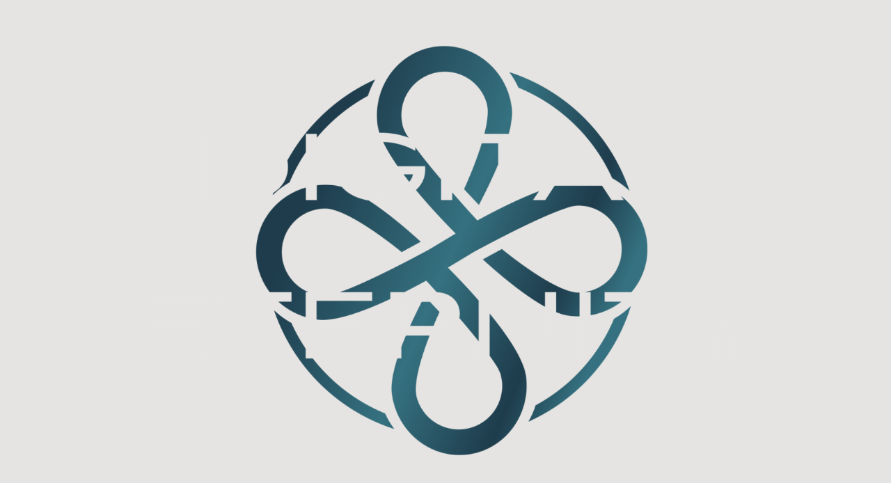

--- FILE ---
content_type: text/html; charset=UTF-8
request_url: https://www.digitaleternity.hu/vitaminbomba-a-vallalkozasodnak/
body_size: 9675
content:
<!doctype html>
<html lang="hu">
<head>
	<meta charset="UTF-8">
	<meta name="viewport" content="width=device-width, initial-scale=1">
	<link rel="profile" href="https://gmpg.org/xfn/11">
	<title>Vitaminbomba a Vállalkozásodnak &#8211; DIGITAL ETERNITY</title>
<meta name='robots' content='noindex, nofollow' />
	<style>img:is([sizes="auto" i], [sizes^="auto," i]) { contain-intrinsic-size: 3000px 1500px }</style>
	<link rel="alternate" type="application/rss+xml" title="DIGITAL ETERNITY &raquo; hírcsatorna" href="https://www.digitaleternity.hu/feed/" />
<link rel="alternate" type="application/rss+xml" title="DIGITAL ETERNITY &raquo; hozzászólás hírcsatorna" href="https://www.digitaleternity.hu/comments/feed/" />
<script>
window._wpemojiSettings = {"baseUrl":"https:\/\/s.w.org\/images\/core\/emoji\/15.0.3\/72x72\/","ext":".png","svgUrl":"https:\/\/s.w.org\/images\/core\/emoji\/15.0.3\/svg\/","svgExt":".svg","source":{"concatemoji":"https:\/\/www.digitaleternity.hu\/wp-includes\/js\/wp-emoji-release.min.js?ver=6.7.4"}};
/*! This file is auto-generated */
!function(i,n){var o,s,e;function c(e){try{var t={supportTests:e,timestamp:(new Date).valueOf()};sessionStorage.setItem(o,JSON.stringify(t))}catch(e){}}function p(e,t,n){e.clearRect(0,0,e.canvas.width,e.canvas.height),e.fillText(t,0,0);var t=new Uint32Array(e.getImageData(0,0,e.canvas.width,e.canvas.height).data),r=(e.clearRect(0,0,e.canvas.width,e.canvas.height),e.fillText(n,0,0),new Uint32Array(e.getImageData(0,0,e.canvas.width,e.canvas.height).data));return t.every(function(e,t){return e===r[t]})}function u(e,t,n){switch(t){case"flag":return n(e,"\ud83c\udff3\ufe0f\u200d\u26a7\ufe0f","\ud83c\udff3\ufe0f\u200b\u26a7\ufe0f")?!1:!n(e,"\ud83c\uddfa\ud83c\uddf3","\ud83c\uddfa\u200b\ud83c\uddf3")&&!n(e,"\ud83c\udff4\udb40\udc67\udb40\udc62\udb40\udc65\udb40\udc6e\udb40\udc67\udb40\udc7f","\ud83c\udff4\u200b\udb40\udc67\u200b\udb40\udc62\u200b\udb40\udc65\u200b\udb40\udc6e\u200b\udb40\udc67\u200b\udb40\udc7f");case"emoji":return!n(e,"\ud83d\udc26\u200d\u2b1b","\ud83d\udc26\u200b\u2b1b")}return!1}function f(e,t,n){var r="undefined"!=typeof WorkerGlobalScope&&self instanceof WorkerGlobalScope?new OffscreenCanvas(300,150):i.createElement("canvas"),a=r.getContext("2d",{willReadFrequently:!0}),o=(a.textBaseline="top",a.font="600 32px Arial",{});return e.forEach(function(e){o[e]=t(a,e,n)}),o}function t(e){var t=i.createElement("script");t.src=e,t.defer=!0,i.head.appendChild(t)}"undefined"!=typeof Promise&&(o="wpEmojiSettingsSupports",s=["flag","emoji"],n.supports={everything:!0,everythingExceptFlag:!0},e=new Promise(function(e){i.addEventListener("DOMContentLoaded",e,{once:!0})}),new Promise(function(t){var n=function(){try{var e=JSON.parse(sessionStorage.getItem(o));if("object"==typeof e&&"number"==typeof e.timestamp&&(new Date).valueOf()<e.timestamp+604800&&"object"==typeof e.supportTests)return e.supportTests}catch(e){}return null}();if(!n){if("undefined"!=typeof Worker&&"undefined"!=typeof OffscreenCanvas&&"undefined"!=typeof URL&&URL.createObjectURL&&"undefined"!=typeof Blob)try{var e="postMessage("+f.toString()+"("+[JSON.stringify(s),u.toString(),p.toString()].join(",")+"));",r=new Blob([e],{type:"text/javascript"}),a=new Worker(URL.createObjectURL(r),{name:"wpTestEmojiSupports"});return void(a.onmessage=function(e){c(n=e.data),a.terminate(),t(n)})}catch(e){}c(n=f(s,u,p))}t(n)}).then(function(e){for(var t in e)n.supports[t]=e[t],n.supports.everything=n.supports.everything&&n.supports[t],"flag"!==t&&(n.supports.everythingExceptFlag=n.supports.everythingExceptFlag&&n.supports[t]);n.supports.everythingExceptFlag=n.supports.everythingExceptFlag&&!n.supports.flag,n.DOMReady=!1,n.readyCallback=function(){n.DOMReady=!0}}).then(function(){return e}).then(function(){var e;n.supports.everything||(n.readyCallback(),(e=n.source||{}).concatemoji?t(e.concatemoji):e.wpemoji&&e.twemoji&&(t(e.twemoji),t(e.wpemoji)))}))}((window,document),window._wpemojiSettings);
</script>
<style id='wp-emoji-styles-inline-css'>

	img.wp-smiley, img.emoji {
		display: inline !important;
		border: none !important;
		box-shadow: none !important;
		height: 1em !important;
		width: 1em !important;
		margin: 0 0.07em !important;
		vertical-align: -0.1em !important;
		background: none !important;
		padding: 0 !important;
	}
</style>
<style id='global-styles-inline-css'>
:root{--wp--preset--aspect-ratio--square: 1;--wp--preset--aspect-ratio--4-3: 4/3;--wp--preset--aspect-ratio--3-4: 3/4;--wp--preset--aspect-ratio--3-2: 3/2;--wp--preset--aspect-ratio--2-3: 2/3;--wp--preset--aspect-ratio--16-9: 16/9;--wp--preset--aspect-ratio--9-16: 9/16;--wp--preset--color--black: #000000;--wp--preset--color--cyan-bluish-gray: #abb8c3;--wp--preset--color--white: #ffffff;--wp--preset--color--pale-pink: #f78da7;--wp--preset--color--vivid-red: #cf2e2e;--wp--preset--color--luminous-vivid-orange: #ff6900;--wp--preset--color--luminous-vivid-amber: #fcb900;--wp--preset--color--light-green-cyan: #7bdcb5;--wp--preset--color--vivid-green-cyan: #00d084;--wp--preset--color--pale-cyan-blue: #8ed1fc;--wp--preset--color--vivid-cyan-blue: #0693e3;--wp--preset--color--vivid-purple: #9b51e0;--wp--preset--gradient--vivid-cyan-blue-to-vivid-purple: linear-gradient(135deg,rgba(6,147,227,1) 0%,rgb(155,81,224) 100%);--wp--preset--gradient--light-green-cyan-to-vivid-green-cyan: linear-gradient(135deg,rgb(122,220,180) 0%,rgb(0,208,130) 100%);--wp--preset--gradient--luminous-vivid-amber-to-luminous-vivid-orange: linear-gradient(135deg,rgba(252,185,0,1) 0%,rgba(255,105,0,1) 100%);--wp--preset--gradient--luminous-vivid-orange-to-vivid-red: linear-gradient(135deg,rgba(255,105,0,1) 0%,rgb(207,46,46) 100%);--wp--preset--gradient--very-light-gray-to-cyan-bluish-gray: linear-gradient(135deg,rgb(238,238,238) 0%,rgb(169,184,195) 100%);--wp--preset--gradient--cool-to-warm-spectrum: linear-gradient(135deg,rgb(74,234,220) 0%,rgb(151,120,209) 20%,rgb(207,42,186) 40%,rgb(238,44,130) 60%,rgb(251,105,98) 80%,rgb(254,248,76) 100%);--wp--preset--gradient--blush-light-purple: linear-gradient(135deg,rgb(255,206,236) 0%,rgb(152,150,240) 100%);--wp--preset--gradient--blush-bordeaux: linear-gradient(135deg,rgb(254,205,165) 0%,rgb(254,45,45) 50%,rgb(107,0,62) 100%);--wp--preset--gradient--luminous-dusk: linear-gradient(135deg,rgb(255,203,112) 0%,rgb(199,81,192) 50%,rgb(65,88,208) 100%);--wp--preset--gradient--pale-ocean: linear-gradient(135deg,rgb(255,245,203) 0%,rgb(182,227,212) 50%,rgb(51,167,181) 100%);--wp--preset--gradient--electric-grass: linear-gradient(135deg,rgb(202,248,128) 0%,rgb(113,206,126) 100%);--wp--preset--gradient--midnight: linear-gradient(135deg,rgb(2,3,129) 0%,rgb(40,116,252) 100%);--wp--preset--font-size--small: 13px;--wp--preset--font-size--medium: 20px;--wp--preset--font-size--large: 36px;--wp--preset--font-size--x-large: 42px;--wp--preset--spacing--20: 0.44rem;--wp--preset--spacing--30: 0.67rem;--wp--preset--spacing--40: 1rem;--wp--preset--spacing--50: 1.5rem;--wp--preset--spacing--60: 2.25rem;--wp--preset--spacing--70: 3.38rem;--wp--preset--spacing--80: 5.06rem;--wp--preset--shadow--natural: 6px 6px 9px rgba(0, 0, 0, 0.2);--wp--preset--shadow--deep: 12px 12px 50px rgba(0, 0, 0, 0.4);--wp--preset--shadow--sharp: 6px 6px 0px rgba(0, 0, 0, 0.2);--wp--preset--shadow--outlined: 6px 6px 0px -3px rgba(255, 255, 255, 1), 6px 6px rgba(0, 0, 0, 1);--wp--preset--shadow--crisp: 6px 6px 0px rgba(0, 0, 0, 1);}:root { --wp--style--global--content-size: 800px;--wp--style--global--wide-size: 1200px; }:where(body) { margin: 0; }.wp-site-blocks > .alignleft { float: left; margin-right: 2em; }.wp-site-blocks > .alignright { float: right; margin-left: 2em; }.wp-site-blocks > .aligncenter { justify-content: center; margin-left: auto; margin-right: auto; }:where(.wp-site-blocks) > * { margin-block-start: 24px; margin-block-end: 0; }:where(.wp-site-blocks) > :first-child { margin-block-start: 0; }:where(.wp-site-blocks) > :last-child { margin-block-end: 0; }:root { --wp--style--block-gap: 24px; }:root :where(.is-layout-flow) > :first-child{margin-block-start: 0;}:root :where(.is-layout-flow) > :last-child{margin-block-end: 0;}:root :where(.is-layout-flow) > *{margin-block-start: 24px;margin-block-end: 0;}:root :where(.is-layout-constrained) > :first-child{margin-block-start: 0;}:root :where(.is-layout-constrained) > :last-child{margin-block-end: 0;}:root :where(.is-layout-constrained) > *{margin-block-start: 24px;margin-block-end: 0;}:root :where(.is-layout-flex){gap: 24px;}:root :where(.is-layout-grid){gap: 24px;}.is-layout-flow > .alignleft{float: left;margin-inline-start: 0;margin-inline-end: 2em;}.is-layout-flow > .alignright{float: right;margin-inline-start: 2em;margin-inline-end: 0;}.is-layout-flow > .aligncenter{margin-left: auto !important;margin-right: auto !important;}.is-layout-constrained > .alignleft{float: left;margin-inline-start: 0;margin-inline-end: 2em;}.is-layout-constrained > .alignright{float: right;margin-inline-start: 2em;margin-inline-end: 0;}.is-layout-constrained > .aligncenter{margin-left: auto !important;margin-right: auto !important;}.is-layout-constrained > :where(:not(.alignleft):not(.alignright):not(.alignfull)){max-width: var(--wp--style--global--content-size);margin-left: auto !important;margin-right: auto !important;}.is-layout-constrained > .alignwide{max-width: var(--wp--style--global--wide-size);}body .is-layout-flex{display: flex;}.is-layout-flex{flex-wrap: wrap;align-items: center;}.is-layout-flex > :is(*, div){margin: 0;}body .is-layout-grid{display: grid;}.is-layout-grid > :is(*, div){margin: 0;}body{padding-top: 0px;padding-right: 0px;padding-bottom: 0px;padding-left: 0px;}a:where(:not(.wp-element-button)){text-decoration: underline;}:root :where(.wp-element-button, .wp-block-button__link){background-color: #32373c;border-width: 0;color: #fff;font-family: inherit;font-size: inherit;line-height: inherit;padding: calc(0.667em + 2px) calc(1.333em + 2px);text-decoration: none;}.has-black-color{color: var(--wp--preset--color--black) !important;}.has-cyan-bluish-gray-color{color: var(--wp--preset--color--cyan-bluish-gray) !important;}.has-white-color{color: var(--wp--preset--color--white) !important;}.has-pale-pink-color{color: var(--wp--preset--color--pale-pink) !important;}.has-vivid-red-color{color: var(--wp--preset--color--vivid-red) !important;}.has-luminous-vivid-orange-color{color: var(--wp--preset--color--luminous-vivid-orange) !important;}.has-luminous-vivid-amber-color{color: var(--wp--preset--color--luminous-vivid-amber) !important;}.has-light-green-cyan-color{color: var(--wp--preset--color--light-green-cyan) !important;}.has-vivid-green-cyan-color{color: var(--wp--preset--color--vivid-green-cyan) !important;}.has-pale-cyan-blue-color{color: var(--wp--preset--color--pale-cyan-blue) !important;}.has-vivid-cyan-blue-color{color: var(--wp--preset--color--vivid-cyan-blue) !important;}.has-vivid-purple-color{color: var(--wp--preset--color--vivid-purple) !important;}.has-black-background-color{background-color: var(--wp--preset--color--black) !important;}.has-cyan-bluish-gray-background-color{background-color: var(--wp--preset--color--cyan-bluish-gray) !important;}.has-white-background-color{background-color: var(--wp--preset--color--white) !important;}.has-pale-pink-background-color{background-color: var(--wp--preset--color--pale-pink) !important;}.has-vivid-red-background-color{background-color: var(--wp--preset--color--vivid-red) !important;}.has-luminous-vivid-orange-background-color{background-color: var(--wp--preset--color--luminous-vivid-orange) !important;}.has-luminous-vivid-amber-background-color{background-color: var(--wp--preset--color--luminous-vivid-amber) !important;}.has-light-green-cyan-background-color{background-color: var(--wp--preset--color--light-green-cyan) !important;}.has-vivid-green-cyan-background-color{background-color: var(--wp--preset--color--vivid-green-cyan) !important;}.has-pale-cyan-blue-background-color{background-color: var(--wp--preset--color--pale-cyan-blue) !important;}.has-vivid-cyan-blue-background-color{background-color: var(--wp--preset--color--vivid-cyan-blue) !important;}.has-vivid-purple-background-color{background-color: var(--wp--preset--color--vivid-purple) !important;}.has-black-border-color{border-color: var(--wp--preset--color--black) !important;}.has-cyan-bluish-gray-border-color{border-color: var(--wp--preset--color--cyan-bluish-gray) !important;}.has-white-border-color{border-color: var(--wp--preset--color--white) !important;}.has-pale-pink-border-color{border-color: var(--wp--preset--color--pale-pink) !important;}.has-vivid-red-border-color{border-color: var(--wp--preset--color--vivid-red) !important;}.has-luminous-vivid-orange-border-color{border-color: var(--wp--preset--color--luminous-vivid-orange) !important;}.has-luminous-vivid-amber-border-color{border-color: var(--wp--preset--color--luminous-vivid-amber) !important;}.has-light-green-cyan-border-color{border-color: var(--wp--preset--color--light-green-cyan) !important;}.has-vivid-green-cyan-border-color{border-color: var(--wp--preset--color--vivid-green-cyan) !important;}.has-pale-cyan-blue-border-color{border-color: var(--wp--preset--color--pale-cyan-blue) !important;}.has-vivid-cyan-blue-border-color{border-color: var(--wp--preset--color--vivid-cyan-blue) !important;}.has-vivid-purple-border-color{border-color: var(--wp--preset--color--vivid-purple) !important;}.has-vivid-cyan-blue-to-vivid-purple-gradient-background{background: var(--wp--preset--gradient--vivid-cyan-blue-to-vivid-purple) !important;}.has-light-green-cyan-to-vivid-green-cyan-gradient-background{background: var(--wp--preset--gradient--light-green-cyan-to-vivid-green-cyan) !important;}.has-luminous-vivid-amber-to-luminous-vivid-orange-gradient-background{background: var(--wp--preset--gradient--luminous-vivid-amber-to-luminous-vivid-orange) !important;}.has-luminous-vivid-orange-to-vivid-red-gradient-background{background: var(--wp--preset--gradient--luminous-vivid-orange-to-vivid-red) !important;}.has-very-light-gray-to-cyan-bluish-gray-gradient-background{background: var(--wp--preset--gradient--very-light-gray-to-cyan-bluish-gray) !important;}.has-cool-to-warm-spectrum-gradient-background{background: var(--wp--preset--gradient--cool-to-warm-spectrum) !important;}.has-blush-light-purple-gradient-background{background: var(--wp--preset--gradient--blush-light-purple) !important;}.has-blush-bordeaux-gradient-background{background: var(--wp--preset--gradient--blush-bordeaux) !important;}.has-luminous-dusk-gradient-background{background: var(--wp--preset--gradient--luminous-dusk) !important;}.has-pale-ocean-gradient-background{background: var(--wp--preset--gradient--pale-ocean) !important;}.has-electric-grass-gradient-background{background: var(--wp--preset--gradient--electric-grass) !important;}.has-midnight-gradient-background{background: var(--wp--preset--gradient--midnight) !important;}.has-small-font-size{font-size: var(--wp--preset--font-size--small) !important;}.has-medium-font-size{font-size: var(--wp--preset--font-size--medium) !important;}.has-large-font-size{font-size: var(--wp--preset--font-size--large) !important;}.has-x-large-font-size{font-size: var(--wp--preset--font-size--x-large) !important;}
:root :where(.wp-block-pullquote){font-size: 1.5em;line-height: 1.6;}
</style>
<link rel='stylesheet' id='hello-elementor-css' href='https://www.digitaleternity.hu/wp-content/themes/hello-elementor/style.min.css?ver=3.3.0' media='all' />
<link rel='stylesheet' id='hello-elementor-theme-style-css' href='https://www.digitaleternity.hu/wp-content/themes/hello-elementor/theme.min.css?ver=3.3.0' media='all' />
<link rel='stylesheet' id='hello-elementor-header-footer-css' href='https://www.digitaleternity.hu/wp-content/themes/hello-elementor/header-footer.min.css?ver=3.3.0' media='all' />
<link rel='stylesheet' id='elementor-icons-css' href='https://www.digitaleternity.hu/wp-content/plugins/elementor/assets/lib/eicons/css/elementor-icons.min.css?ver=5.46.0' media='all' />
<link rel='stylesheet' id='elementor-frontend-css' href='https://www.digitaleternity.hu/wp-content/plugins/elementor/assets/css/frontend.min.css?ver=3.34.2' media='all' />
<link rel='stylesheet' id='elementor-post-51-css' href='https://www.digitaleternity.hu/wp-content/uploads/elementor/css/post-51.css?ver=1769138443' media='all' />
<link rel='stylesheet' id='font-awesome-5-all-css' href='https://www.digitaleternity.hu/wp-content/plugins/elementor/assets/lib/font-awesome/css/all.min.css?ver=3.34.2' media='all' />
<link rel='stylesheet' id='font-awesome-4-shim-css' href='https://www.digitaleternity.hu/wp-content/plugins/elementor/assets/lib/font-awesome/css/v4-shims.min.css?ver=3.34.2' media='all' />
<link rel='stylesheet' id='widget-heading-css' href='https://www.digitaleternity.hu/wp-content/plugins/elementor/assets/css/widget-heading.min.css?ver=3.34.2' media='all' />
<link rel='stylesheet' id='widget-image-css' href='https://www.digitaleternity.hu/wp-content/plugins/elementor/assets/css/widget-image.min.css?ver=3.34.2' media='all' />
<link rel='stylesheet' id='widget-menu-anchor-css' href='https://www.digitaleternity.hu/wp-content/plugins/elementor/assets/css/widget-menu-anchor.min.css?ver=3.34.2' media='all' />
<link rel='stylesheet' id='elementor-post-1964-css' href='https://www.digitaleternity.hu/wp-content/uploads/elementor/css/post-1964.css?ver=1769199854' media='all' />
<link rel='stylesheet' id='elementor-gf-local-montserrat-css' href='https://www.digitaleternity.hu/wp-content/uploads/elementor/google-fonts/css/montserrat.css?ver=1742275775' media='all' />
<link rel='stylesheet' id='elementor-gf-local-titilliumweb-css' href='https://www.digitaleternity.hu/wp-content/uploads/elementor/google-fonts/css/titilliumweb.css?ver=1742275778' media='all' />
<script src="https://www.digitaleternity.hu/wp-content/plugins/elementor/assets/lib/font-awesome/js/v4-shims.min.js?ver=3.34.2" id="font-awesome-4-shim-js"></script>
<script src="https://www.digitaleternity.hu/wp-includes/js/jquery/jquery.min.js?ver=3.7.1" id="jquery-core-js"></script>
<script src="https://www.digitaleternity.hu/wp-includes/js/jquery/jquery-migrate.min.js?ver=3.4.1" id="jquery-migrate-js"></script>
<link rel="https://api.w.org/" href="https://www.digitaleternity.hu/wp-json/" /><link rel="alternate" title="JSON" type="application/json" href="https://www.digitaleternity.hu/wp-json/wp/v2/pages/1964" /><link rel="EditURI" type="application/rsd+xml" title="RSD" href="https://www.digitaleternity.hu/xmlrpc.php?rsd" />
<meta name="generator" content="WordPress 6.7.4" />
<link rel="canonical" href="https://www.digitaleternity.hu/vitaminbomba-a-vallalkozasodnak/" />
<link rel='shortlink' href='https://www.digitaleternity.hu/?p=1964' />
<link rel="alternate" title="oEmbed (JSON)" type="application/json+oembed" href="https://www.digitaleternity.hu/wp-json/oembed/1.0/embed?url=https%3A%2F%2Fwww.digitaleternity.hu%2Fvitaminbomba-a-vallalkozasodnak%2F" />
<link rel="alternate" title="oEmbed (XML)" type="text/xml+oembed" href="https://www.digitaleternity.hu/wp-json/oembed/1.0/embed?url=https%3A%2F%2Fwww.digitaleternity.hu%2Fvitaminbomba-a-vallalkozasodnak%2F&#038;format=xml" />
<meta name="generator" content="Elementor 3.34.2; features: additional_custom_breakpoints; settings: css_print_method-external, google_font-enabled, font_display-auto">
			<style>
				.e-con.e-parent:nth-of-type(n+4):not(.e-lazyloaded):not(.e-no-lazyload),
				.e-con.e-parent:nth-of-type(n+4):not(.e-lazyloaded):not(.e-no-lazyload) * {
					background-image: none !important;
				}
				@media screen and (max-height: 1024px) {
					.e-con.e-parent:nth-of-type(n+3):not(.e-lazyloaded):not(.e-no-lazyload),
					.e-con.e-parent:nth-of-type(n+3):not(.e-lazyloaded):not(.e-no-lazyload) * {
						background-image: none !important;
					}
				}
				@media screen and (max-height: 640px) {
					.e-con.e-parent:nth-of-type(n+2):not(.e-lazyloaded):not(.e-no-lazyload),
					.e-con.e-parent:nth-of-type(n+2):not(.e-lazyloaded):not(.e-no-lazyload) * {
						background-image: none !important;
					}
				}
			</style>
			<link rel="icon" href="https://www.digitaleternity.hu/wp-content/uploads/2021/08/Uj-hurkos-07-150x150.png" sizes="32x32" />
<link rel="icon" href="https://www.digitaleternity.hu/wp-content/uploads/2021/08/Uj-hurkos-07.png" sizes="192x192" />
<link rel="apple-touch-icon" href="https://www.digitaleternity.hu/wp-content/uploads/2021/08/Uj-hurkos-07.png" />
<meta name="msapplication-TileImage" content="https://www.digitaleternity.hu/wp-content/uploads/2021/08/Uj-hurkos-07.png" />
</head>
<body class="page-template page-template-elementor_header_footer page page-id-1964 wp-custom-logo wp-embed-responsive theme-default elementor-default elementor-template-full-width elementor-kit-51 elementor-page elementor-page-1964">


<a class="skip-link screen-reader-text" href="#content">Ugrás a tartalomhoz</a>


<header id="site-header" class="site-header">

	<div class="site-branding">
		<a href="https://www.digitaleternity.hu/" class="custom-logo-link" rel="home"><img fetchpriority="high" width="2655" height="1602" src="https://www.digitaleternity.hu/wp-content/uploads/2021/08/Uj-hurkos-06-05.png" class="custom-logo" alt="Digital Eternity kreatív online marketing ügynökség" decoding="async" srcset="https://www.digitaleternity.hu/wp-content/uploads/2021/08/Uj-hurkos-06-05.png 2655w, https://www.digitaleternity.hu/wp-content/uploads/2021/08/Uj-hurkos-06-05-300x181.png 300w, https://www.digitaleternity.hu/wp-content/uploads/2021/08/Uj-hurkos-06-05-1024x618.png 1024w, https://www.digitaleternity.hu/wp-content/uploads/2021/08/Uj-hurkos-06-05-768x463.png 768w, https://www.digitaleternity.hu/wp-content/uploads/2021/08/Uj-hurkos-06-05-1536x927.png 1536w, https://www.digitaleternity.hu/wp-content/uploads/2021/08/Uj-hurkos-06-05-2048x1236.png 2048w" sizes="(max-width: 2655px) 100vw, 2655px" /></a>	</div>

	</header>
		<div data-elementor-type="wp-page" data-elementor-id="1964" class="elementor elementor-1964">
						<section class="elementor-section elementor-top-section elementor-element elementor-element-4cdf44a elementor-section-boxed elementor-section-height-default elementor-section-height-default" data-id="4cdf44a" data-element_type="section" data-settings="{&quot;background_background&quot;:&quot;gradient&quot;}">
						<div class="elementor-container elementor-column-gap-default">
					<div class="elementor-column elementor-col-100 elementor-top-column elementor-element elementor-element-d481bad" data-id="d481bad" data-element_type="column">
			<div class="elementor-widget-wrap">
							</div>
		</div>
					</div>
		</section>
				<section class="elementor-section elementor-top-section elementor-element elementor-element-fb807db elementor-section-boxed elementor-section-height-default elementor-section-height-default" data-id="fb807db" data-element_type="section">
						<div class="elementor-container elementor-column-gap-default">
					<div class="elementor-column elementor-col-100 elementor-top-column elementor-element elementor-element-8c75410" data-id="8c75410" data-element_type="column">
			<div class="elementor-widget-wrap elementor-element-populated">
						<section class="elementor-section elementor-inner-section elementor-element elementor-element-e701af3 elementor-section-boxed elementor-section-height-default elementor-section-height-default" data-id="e701af3" data-element_type="section">
						<div class="elementor-container elementor-column-gap-default">
					<div class="elementor-column elementor-col-50 elementor-inner-column elementor-element elementor-element-fe072ae" data-id="fe072ae" data-element_type="column">
			<div class="elementor-widget-wrap elementor-element-populated">
						<div class="elementor-element elementor-element-f0bd590 elementor-widget elementor-widget-heading" data-id="f0bd590" data-element_type="widget" data-widget_type="heading.default">
				<div class="elementor-widget-container">
					<h2 class="elementor-heading-title elementor-size-default">Lépj ki a megszorítások gyűrűjéből!</h2>				</div>
				</div>
				<div class="elementor-element elementor-element-264e8e3 elementor-widget elementor-widget-text-editor" data-id="264e8e3" data-element_type="widget" data-widget_type="text-editor.default">
				<div class="elementor-widget-container">
									<p>Mióta eszünket tudjuk, azon dolgozunk, hogy javítsuk a környezetünk minőségén, és a környezetünkben élő személyek, az üzleti partnereink és ügyfeleink életminőségén. </p><p>Marketing ügynökségként ezt leginkább kreatív és pénztárcabarát megoldások gyártásával és kivitelezésével vagyunk képesek megtenni.</p><p>Pontosan tudjuk mit eredményezett a kkv szektorban az elmúlt időszak pandémiája.</p><p>Megszorítások, elbocsátások, stressz, álmatlan és átforgolódott éjszakák, tépelődés és önmarcangolás&#8230;</p>								</div>
				</div>
					</div>
		</div>
				<div class="elementor-column elementor-col-50 elementor-inner-column elementor-element elementor-element-c73f3db" data-id="c73f3db" data-element_type="column">
			<div class="elementor-widget-wrap elementor-element-populated">
						<div class="elementor-element elementor-element-d7b721b elementor-widget elementor-widget-image" data-id="d7b721b" data-element_type="widget" data-widget_type="image.default">
				<div class="elementor-widget-container">
															<img decoding="async" width="450" height="300" src="https://www.digitaleternity.hu/wp-content/uploads/2021/03/digital-eternity-kreativ-online-marketing-ugynokseg-vitaminbomba.jpg" class="attachment-full size-full wp-image-1979" alt="digital-eternity-kreatív-online-marketing-ügynökség-vitaminbomba" srcset="https://www.digitaleternity.hu/wp-content/uploads/2021/03/digital-eternity-kreativ-online-marketing-ugynokseg-vitaminbomba.jpg 450w, https://www.digitaleternity.hu/wp-content/uploads/2021/03/digital-eternity-kreativ-online-marketing-ugynokseg-vitaminbomba-300x200.jpg 300w" sizes="(max-width: 450px) 100vw, 450px" />															</div>
				</div>
					</div>
		</div>
					</div>
		</section>
					</div>
		</div>
					</div>
		</section>
				<section class="elementor-section elementor-top-section elementor-element elementor-element-d09365f elementor-section-boxed elementor-section-height-default elementor-section-height-default" data-id="d09365f" data-element_type="section">
						<div class="elementor-container elementor-column-gap-default">
					<div class="elementor-column elementor-col-100 elementor-top-column elementor-element elementor-element-cd58354" data-id="cd58354" data-element_type="column">
			<div class="elementor-widget-wrap elementor-element-populated">
						<div class="elementor-element elementor-element-956534c elementor-widget elementor-widget-heading" data-id="956534c" data-element_type="widget" data-widget_type="heading.default">
				<div class="elementor-widget-container">
					<h2 class="elementor-heading-title elementor-size-default">Korlátozások, megszorítások... Ebből most már elég!!!</h2>				</div>
				</div>
				<div class="elementor-element elementor-element-116d258 elementor-widget elementor-widget-text-editor" data-id="116d258" data-element_type="widget" data-widget_type="text-editor.default">
				<div class="elementor-widget-container">
									<p>Részünkről legalábbis elég volt belőle. Ha neked nem, akkor nyugodtan hagyd el az oldalt. Viszont, ha nálad is betelt a pohár, ha mindenhol a kiutat kerested eddig is&#8230;</p>								</div>
				</div>
					</div>
		</div>
					</div>
		</section>
				<section class="elementor-section elementor-top-section elementor-element elementor-element-c455c79 elementor-section-boxed elementor-section-height-default elementor-section-height-default" data-id="c455c79" data-element_type="section" data-settings="{&quot;background_background&quot;:&quot;gradient&quot;}">
						<div class="elementor-container elementor-column-gap-default">
					<div class="elementor-column elementor-col-100 elementor-top-column elementor-element elementor-element-7cc7035" data-id="7cc7035" data-element_type="column">
			<div class="elementor-widget-wrap elementor-element-populated">
						<div class="elementor-element elementor-element-284d5c8 elementor-widget elementor-widget-heading" data-id="284d5c8" data-element_type="widget" data-widget_type="heading.default">
				<div class="elementor-widget-container">
					<h2 class="elementor-heading-title elementor-size-default">Ragadd meg a vissza nem térő lehetőséget és pörgessük fel közösen a vállalkozásod forgalmát!</h2>				</div>
				</div>
					</div>
		</div>
					</div>
		</section>
				<section class="elementor-section elementor-top-section elementor-element elementor-element-ab4b33d elementor-section-boxed elementor-section-height-default elementor-section-height-default" data-id="ab4b33d" data-element_type="section">
						<div class="elementor-container elementor-column-gap-default">
					<div class="elementor-column elementor-col-100 elementor-top-column elementor-element elementor-element-f108ec7" data-id="f108ec7" data-element_type="column">
			<div class="elementor-widget-wrap elementor-element-populated">
						<div class="elementor-element elementor-element-271896b elementor-widget elementor-widget-heading" data-id="271896b" data-element_type="widget" data-widget_type="heading.default">
				<div class="elementor-widget-container">
					<h2 class="elementor-heading-title elementor-size-default">Rendeld meg Vitaminbomba szolgáltatásunk, mely lehetőséget biztosít számodra, hogy </h2>				</div>
				</div>
					</div>
		</div>
					</div>
		</section>
				<section class="elementor-section elementor-top-section elementor-element elementor-element-101516f elementor-section-boxed elementor-section-height-default elementor-section-height-default" data-id="101516f" data-element_type="section" data-settings="{&quot;background_background&quot;:&quot;gradient&quot;}">
						<div class="elementor-container elementor-column-gap-default">
					<div class="elementor-column elementor-col-100 elementor-top-column elementor-element elementor-element-e224ef3" data-id="e224ef3" data-element_type="column">
			<div class="elementor-widget-wrap elementor-element-populated">
						<div class="elementor-element elementor-element-caace29 elementor-widget elementor-widget-heading" data-id="caace29" data-element_type="widget" data-widget_type="heading.default">
				<div class="elementor-widget-container">
					<h2 class="elementor-heading-title elementor-size-default">több, mint 50% díjkedvezménnyel!</h2>				</div>
				</div>
					</div>
		</div>
					</div>
		</section>
				<section class="elementor-section elementor-top-section elementor-element elementor-element-410fc04 elementor-section-boxed elementor-section-height-default elementor-section-height-default" data-id="410fc04" data-element_type="section">
						<div class="elementor-container elementor-column-gap-default">
					<div class="elementor-column elementor-col-100 elementor-top-column elementor-element elementor-element-89ddaf9" data-id="89ddaf9" data-element_type="column">
			<div class="elementor-widget-wrap elementor-element-populated">
						<div class="elementor-element elementor-element-e1e1d31 elementor-widget elementor-widget-heading" data-id="e1e1d31" data-element_type="widget" data-widget_type="heading.default">
				<div class="elementor-widget-container">
					<h2 class="elementor-heading-title elementor-size-default">vedd igénybe szolgáltatásainkat. </h2>				</div>
				</div>
				<div class="elementor-element elementor-element-ee8e819 elementor-widget elementor-widget-text-editor" data-id="ee8e819" data-element_type="widget" data-widget_type="text-editor.default">
				<div class="elementor-widget-container">
									<h4>A szolgáltatás alap havidíja <strong>125.000 Ft</strong> <strong>+ 238.000 Ft</strong> fióképítési díj lenne, amit most mindössze havi</h4><h2><strong>62.500 Ft/hó</strong></h2><h5>áron rendelkezésedre bocsátunk egy 4 hónapos vitaminbomba program keretein belül.</h5>								</div>
				</div>
					</div>
		</div>
					</div>
		</section>
				<section class="elementor-section elementor-top-section elementor-element elementor-element-a71558b elementor-section-boxed elementor-section-height-default elementor-section-height-default" data-id="a71558b" data-element_type="section" data-settings="{&quot;background_background&quot;:&quot;gradient&quot;}">
						<div class="elementor-container elementor-column-gap-default">
					<div class="elementor-column elementor-col-100 elementor-top-column elementor-element elementor-element-aeb1ff7" data-id="aeb1ff7" data-element_type="column">
			<div class="elementor-widget-wrap elementor-element-populated">
						<div class="elementor-element elementor-element-49eb628 elementor-widget elementor-widget-heading" data-id="49eb628" data-element_type="widget" data-widget_type="heading.default">
				<div class="elementor-widget-container">
					<h2 class="elementor-heading-title elementor-size-default">És van még tovább!!!!</h2>				</div>
				</div>
				<div class="elementor-element elementor-element-c6e27a0 elementor-widget elementor-widget-text-editor" data-id="c6e27a0" data-element_type="widget" data-widget_type="text-editor.default">
				<div class="elementor-widget-container">
									<p>WordPress weboldalak esetén díjmentesen átvizsgáljuk a landoló oldalakat, és javaslatot teszünk azok javítására.</p>								</div>
				</div>
				<div class="elementor-element elementor-element-327d84f elementor-widget elementor-widget-text-editor" data-id="327d84f" data-element_type="widget" data-widget_type="text-editor.default">
				<div class="elementor-widget-container">
									<p>Fókuszban az értékesítési ráta hatékony növelése!</p>								</div>
				</div>
				<div class="elementor-element elementor-element-4884a66 elementor-widget elementor-widget-text-editor" data-id="4884a66" data-element_type="widget" data-widget_type="text-editor.default">
				<div class="elementor-widget-container">
									<p>Húzótermékek esetén egyedi landoló oldalak készítését is vállaljuk díjmentesen a program keretein belül.</p><p>Ennek szükséges előfeltétele az egyedi és specifikus igények megfeleltetése. Mindenképp előzetes konzultációt és egyeztetést igényel.</p>								</div>
				</div>
					</div>
		</div>
					</div>
		</section>
				<section class="elementor-section elementor-top-section elementor-element elementor-element-d950f8c elementor-section-boxed elementor-section-height-default elementor-section-height-default" data-id="d950f8c" data-element_type="section">
						<div class="elementor-container elementor-column-gap-default">
					<div class="elementor-column elementor-col-100 elementor-top-column elementor-element elementor-element-b3f9890" data-id="b3f9890" data-element_type="column">
			<div class="elementor-widget-wrap elementor-element-populated">
						<div class="elementor-element elementor-element-eff80f0 elementor-widget elementor-widget-heading" data-id="eff80f0" data-element_type="widget" data-widget_type="heading.default">
				<div class="elementor-widget-container">
					<h2 class="elementor-heading-title elementor-size-default">Vitaminbomba Csomagunk célja, hogy segítsünk kilábalni a jelenlegi helyzetből!</h2>				</div>
				</div>
				<section class="elementor-section elementor-inner-section elementor-element elementor-element-ad8953e elementor-section-boxed elementor-section-height-default elementor-section-height-default" data-id="ad8953e" data-element_type="section">
						<div class="elementor-container elementor-column-gap-default">
					<div class="elementor-column elementor-col-50 elementor-inner-column elementor-element elementor-element-4027d39" data-id="4027d39" data-element_type="column">
			<div class="elementor-widget-wrap elementor-element-populated">
						<div class="elementor-element elementor-element-41019eb elementor-widget elementor-widget-heading" data-id="41019eb" data-element_type="widget" data-widget_type="heading.default">
				<div class="elementor-widget-container">
					<h3 class="elementor-heading-title elementor-size-default">Vitaminbomba Csomag tartalma:</h3>				</div>
				</div>
				<div class="elementor-element elementor-element-a312ece elementor-widget elementor-widget-text-editor" data-id="a312ece" data-element_type="widget" data-widget_type="text-editor.default">
				<div class="elementor-widget-container">
									<p>Google Ads keresési kampány a kiemelt vagy húzó termékekre/szolgáltatásokra:</p><ul><li>Fiókszerkezet kidolgozása</li><li>Üzleti céloknak megfelelő kampány- és hirdetésstruktúra kialakítása</li><li>Célteljesülések mérése, teljesítmény-monitorozás, folyamatos optimalizálás</li><li>Rendszeres telefonos konzultációs lehetősség</li></ul>								</div>
				</div>
				<div class="elementor-element elementor-element-e99ad81 elementor-widget elementor-widget-text-editor" data-id="e99ad81" data-element_type="widget" data-widget_type="text-editor.default">
				<div class="elementor-widget-container">
									<p>Marketing és értékesítési tanácsadás</p>								</div>
				</div>
				<div class="elementor-element elementor-element-f659e37 elementor-widget elementor-widget-text-editor" data-id="f659e37" data-element_type="widget" data-widget_type="text-editor.default">
				<div class="elementor-widget-container">
									<p><span data-sheets-value="{" data-sheets-userformat="{">Google Ads Remarketing kampány: </span></p><ul><li><span data-sheets-value="{" data-sheets-userformat="{">Adott weboldalt meglátogató, de nem vásárló közönség újbóli megcélzása, vagy korábbi vásárlók ismételt vásárlásra ösztönzése </span></li></ul>								</div>
				</div>
				<div class="elementor-element elementor-element-ed898de elementor-widget elementor-widget-text-editor" data-id="ed898de" data-element_type="widget" data-widget_type="text-editor.default">
				<div class="elementor-widget-container">
									<p><span data-sheets-value="{" data-sheets-userformat="{">Facebook Hirdetés és Remarketing kampány:</span></p><ul><li>Célcsoport, retargeting célközönség meghatározása és beállítása</li><li>Hirdetési szöveg írása</li><li>Grafikai munkák ellátása</li><li>Célteljesülések mérése, teljesítmény monitorozása</li><li>Változtatási javaslatok, egyeztetése</li><li>Instagram felület használata (meglévő fiók és igény esetén)</li><li>Webáruház esetén termékkatalógus hirdetés létrehozása</li></ul>								</div>
				</div>
				<div class="elementor-element elementor-element-7cfa4ac elementor-widget elementor-widget-text-editor" data-id="7cfa4ac" data-element_type="widget" data-widget_type="text-editor.default">
				<div class="elementor-widget-container">
									<p>Facebook/Instagram bejegyzések készítése és közzététele<br />(12 bejegyzés / hó)</p>								</div>
				</div>
					</div>
		</div>
				<div class="elementor-column elementor-col-50 elementor-inner-column elementor-element elementor-element-097f34b" data-id="097f34b" data-element_type="column">
			<div class="elementor-widget-wrap elementor-element-populated">
						<div class="elementor-element elementor-element-9df00d0 elementor-widget elementor-widget-menu-anchor" data-id="9df00d0" data-element_type="widget" data-widget_type="menu-anchor.default">
				<div class="elementor-widget-container">
							<div class="elementor-menu-anchor" id="vitaminajanlat"></div>
						</div>
				</div>
				<div class="elementor-element elementor-element-a25ecfa elementor-widget elementor-widget-heading" data-id="a25ecfa" data-element_type="widget" data-widget_type="heading.default">
				<div class="elementor-widget-container">
					<h3 class="elementor-heading-title elementor-size-default">Töltsd ki a Vitaminbomba igénylő űrlapot!</h3>				</div>
				</div>
				<div class="elementor-element elementor-element-049667d elementor-widget elementor-widget-text-editor" data-id="049667d" data-element_type="widget" data-widget_type="text-editor.default">
				<div class="elementor-widget-container">
									<p>Igénylés beérkezésétől számított 3 munkanapon belül felvesszük veled a kapcsolatot. Az űrlap kitöltése és beküldése semmilyen kötelezettséget nem von maga után</p>								</div>
				</div>
					</div>
		</div>
					</div>
		</section>
					</div>
		</div>
					</div>
		</section>
				</div>
		<footer id="site-footer" class="site-footer">
	</footer>

			<script>
				const lazyloadRunObserver = () => {
					const lazyloadBackgrounds = document.querySelectorAll( `.e-con.e-parent:not(.e-lazyloaded)` );
					const lazyloadBackgroundObserver = new IntersectionObserver( ( entries ) => {
						entries.forEach( ( entry ) => {
							if ( entry.isIntersecting ) {
								let lazyloadBackground = entry.target;
								if( lazyloadBackground ) {
									lazyloadBackground.classList.add( 'e-lazyloaded' );
								}
								lazyloadBackgroundObserver.unobserve( entry.target );
							}
						});
					}, { rootMargin: '200px 0px 200px 0px' } );
					lazyloadBackgrounds.forEach( ( lazyloadBackground ) => {
						lazyloadBackgroundObserver.observe( lazyloadBackground );
					} );
				};
				const events = [
					'DOMContentLoaded',
					'elementor/lazyload/observe',
				];
				events.forEach( ( event ) => {
					document.addEventListener( event, lazyloadRunObserver );
				} );
			</script>
			<script src="https://www.digitaleternity.hu/wp-content/plugins/elementor/assets/js/webpack.runtime.min.js?ver=3.34.2" id="elementor-webpack-runtime-js"></script>
<script src="https://www.digitaleternity.hu/wp-content/plugins/elementor/assets/js/frontend-modules.min.js?ver=3.34.2" id="elementor-frontend-modules-js"></script>
<script src="https://www.digitaleternity.hu/wp-includes/js/jquery/ui/core.min.js?ver=1.13.3" id="jquery-ui-core-js"></script>
<script id="elementor-frontend-js-before">
var elementorFrontendConfig = {"environmentMode":{"edit":false,"wpPreview":false,"isScriptDebug":false},"i18n":{"shareOnFacebook":"Oszd meg Facebookon","shareOnTwitter":"Oszd meg Twitteren","pinIt":"T\u0171zd ki","download":"Let\u00f6lt\u00e9s","downloadImage":"K\u00e9p let\u00f6lt\u00e9se","fullscreen":"Teljes k\u00e9perny\u0151","zoom":"Nagy\u00edt\u00e1s","share":"Megoszt\u00e1s","playVideo":"Vide\u00f3 lej\u00e1tsz\u00e1sa","previous":"El\u0151z\u0151","next":"K\u00f6vetkez\u0151","close":"Bez\u00e1r","a11yCarouselPrevSlideMessage":"Previous slide","a11yCarouselNextSlideMessage":"Next slide","a11yCarouselFirstSlideMessage":"This is the first slide","a11yCarouselLastSlideMessage":"This is the last slide","a11yCarouselPaginationBulletMessage":"Go to slide"},"is_rtl":false,"breakpoints":{"xs":0,"sm":480,"md":768,"lg":1025,"xl":1440,"xxl":1600},"responsive":{"breakpoints":{"mobile":{"label":"Mobile Portrait","value":767,"default_value":767,"direction":"max","is_enabled":true},"mobile_extra":{"label":"Mobile Landscape","value":880,"default_value":880,"direction":"max","is_enabled":false},"tablet":{"label":"Tablet Portrait","value":1024,"default_value":1024,"direction":"max","is_enabled":true},"tablet_extra":{"label":"Tablet Landscape","value":1200,"default_value":1200,"direction":"max","is_enabled":false},"laptop":{"label":"Laptop","value":1366,"default_value":1366,"direction":"max","is_enabled":false},"widescreen":{"label":"Sz\u00e9lesv\u00e1szn\u00fa","value":2400,"default_value":2400,"direction":"min","is_enabled":false}},
"hasCustomBreakpoints":false},"version":"3.34.2","is_static":false,"experimentalFeatures":{"additional_custom_breakpoints":true,"home_screen":true,"global_classes_should_enforce_capabilities":true,"e_variables":true,"cloud-library":true,"e_opt_in_v4_page":true,"e_interactions":true,"e_editor_one":true,"import-export-customization":true},"urls":{"assets":"https:\/\/www.digitaleternity.hu\/wp-content\/plugins\/elementor\/assets\/","ajaxurl":"https:\/\/www.digitaleternity.hu\/wp-admin\/admin-ajax.php","uploadUrl":"https:\/\/www.digitaleternity.hu\/wp-content\/uploads"},"nonces":{"floatingButtonsClickTracking":"b850bb675e"},"swiperClass":"swiper","settings":{"page":[],"editorPreferences":[]},"kit":{"body_background_background":"classic","active_breakpoints":["viewport_mobile","viewport_tablet"],"global_image_lightbox":"yes","lightbox_enable_counter":"yes","lightbox_enable_fullscreen":"yes","lightbox_enable_zoom":"yes","lightbox_enable_share":"yes","lightbox_title_src":"title","lightbox_description_src":"description"},"post":{"id":1964,"title":"Vitaminbomba%20a%20V%C3%A1llalkoz%C3%A1sodnak%20%E2%80%93%20DIGITAL%20ETERNITY","excerpt":"","featuredImage":false}};
</script>
<script src="https://www.digitaleternity.hu/wp-content/plugins/elementor/assets/js/frontend.min.js?ver=3.34.2" id="elementor-frontend-js"></script>

</body>
</html>


--- FILE ---
content_type: text/css
request_url: https://www.digitaleternity.hu/wp-content/uploads/elementor/css/post-51.css?ver=1769138443
body_size: 701
content:
.elementor-kit-51{--e-global-color-primary:#E6E4E2;--e-global-color-secondary:#1F3D4D;--e-global-color-text:#347080;--e-global-color-accent:#5F5F5F;--e-global-color-1de9485b:#FFF;--e-global-color-bab0cd4:#86E68A;--e-global-color-7192ea5:#57A774;--e-global-color-d5bf302:#252F6B;--e-global-color-819ccdf:#1FACBD;--e-global-color-db3c954:#7D80B9;--e-global-color-d552d45:#3B2D61;--e-global-color-84adece:#1CB2C0;--e-global-color-f0c9b36:#24326D;--e-global-color-c65c97a:#A8ADC4;--e-global-color-b2d77b5:#A5E0E6;--e-global-color-228ead7:#4ED7AD;--e-global-color-40bbb87:#1D968C;--e-global-color-566c333:#E6E4E2;--e-global-color-72d6b90:#1F3D4D;--e-global-color-5a39f6f:#347080;--e-global-color-93b53e1:#5F5F5F;--e-global-typography-primary-font-family:"aviano-sans";--e-global-typography-primary-line-height:1em;--e-global-typography-primary-letter-spacing:1px;--e-global-typography-secondary-font-family:"aviano-sans";--e-global-typography-secondary-font-size:25px;--e-global-typography-secondary-font-weight:400;--e-global-typography-secondary-line-height:1.3em;--e-global-typography-text-font-family:"Montserrat";--e-global-typography-text-font-size:18px;--e-global-typography-text-font-weight:300;--e-global-typography-text-line-height:1.2em;--e-global-typography-text-letter-spacing:1px;--e-global-typography-accent-font-family:"aviano-sans";--e-global-typography-accent-font-size:18px;--e-global-typography-accent-font-weight:500;--e-global-typography-accent-line-height:1.2em;--e-global-typography-accent-letter-spacing:1px;background-color:var( --e-global-color-566c333 );}.elementor-kit-51 button,.elementor-kit-51 input[type="button"],.elementor-kit-51 input[type="submit"],.elementor-kit-51 .elementor-button{background-color:var( --e-global-color-secondary );font-family:var( --e-global-typography-accent-font-family ), helvetica light;font-size:var( --e-global-typography-accent-font-size );font-weight:var( --e-global-typography-accent-font-weight );line-height:var( --e-global-typography-accent-line-height );letter-spacing:var( --e-global-typography-accent-letter-spacing );color:var( --e-global-color-primary );}.elementor-kit-51 button:hover,.elementor-kit-51 button:focus,.elementor-kit-51 input[type="button"]:hover,.elementor-kit-51 input[type="button"]:focus,.elementor-kit-51 input[type="submit"]:hover,.elementor-kit-51 input[type="submit"]:focus,.elementor-kit-51 .elementor-button:hover,.elementor-kit-51 .elementor-button:focus{background-color:var( --e-global-color-primary );color:var( --e-global-color-secondary );}.elementor-kit-51 a{color:var( --e-global-color-secondary );font-family:var( --e-global-typography-primary-font-family ), helvetica light;line-height:var( --e-global-typography-primary-line-height );letter-spacing:var( --e-global-typography-primary-letter-spacing );}.elementor-kit-51 a:hover{color:#4054B2;}.elementor-section.elementor-section-boxed > .elementor-container{max-width:1140px;}.e-con{--container-max-width:1140px;}.elementor-widget:not(:last-child){margin-block-end:20px;}.elementor-element{--widgets-spacing:20px 20px;--widgets-spacing-row:20px;--widgets-spacing-column:20px;}{}h1.entry-title{display:var(--page-title-display);}@media(max-width:1024px){.elementor-kit-51 a{line-height:var( --e-global-typography-primary-line-height );letter-spacing:var( --e-global-typography-primary-letter-spacing );}.elementor-kit-51 button,.elementor-kit-51 input[type="button"],.elementor-kit-51 input[type="submit"],.elementor-kit-51 .elementor-button{font-size:var( --e-global-typography-accent-font-size );line-height:var( --e-global-typography-accent-line-height );letter-spacing:var( --e-global-typography-accent-letter-spacing );}.elementor-section.elementor-section-boxed > .elementor-container{max-width:1024px;}.e-con{--container-max-width:1024px;}}@media(max-width:767px){.elementor-kit-51 a{line-height:var( --e-global-typography-primary-line-height );letter-spacing:var( --e-global-typography-primary-letter-spacing );}.elementor-kit-51 button,.elementor-kit-51 input[type="button"],.elementor-kit-51 input[type="submit"],.elementor-kit-51 .elementor-button{font-size:var( --e-global-typography-accent-font-size );line-height:var( --e-global-typography-accent-line-height );letter-spacing:var( --e-global-typography-accent-letter-spacing );}.elementor-section.elementor-section-boxed > .elementor-container{max-width:767px;}.e-con{--container-max-width:767px;}}

--- FILE ---
content_type: text/css
request_url: https://www.digitaleternity.hu/wp-content/uploads/elementor/css/post-1964.css?ver=1769199854
body_size: 1060
content:
.elementor-1964 .elementor-element.elementor-element-4cdf44a:not(.elementor-motion-effects-element-type-background), .elementor-1964 .elementor-element.elementor-element-4cdf44a > .elementor-motion-effects-container > .elementor-motion-effects-layer{background-color:transparent;background-image:linear-gradient(180deg, #24326D 0%, #1FACBD 100%);}.elementor-1964 .elementor-element.elementor-element-4cdf44a{transition:background 0.3s, border 0.3s, border-radius 0.3s, box-shadow 0.3s;}.elementor-1964 .elementor-element.elementor-element-4cdf44a > .elementor-background-overlay{transition:background 0.3s, border-radius 0.3s, opacity 0.3s;}.elementor-widget-heading .elementor-heading-title{font-family:var( --e-global-typography-primary-font-family ), helvetica light;line-height:var( --e-global-typography-primary-line-height );letter-spacing:var( --e-global-typography-primary-letter-spacing );color:var( --e-global-color-primary );}.elementor-1964 .elementor-element.elementor-element-f0bd590{text-align:center;}.elementor-1964 .elementor-element.elementor-element-f0bd590 .elementor-heading-title{font-family:var( --e-global-typography-primary-font-family ), helvetica light;line-height:var( --e-global-typography-primary-line-height );letter-spacing:var( --e-global-typography-primary-letter-spacing );color:var( --e-global-color-primary );}.elementor-widget-text-editor{font-family:var( --e-global-typography-text-font-family ), helvetica light;font-size:var( --e-global-typography-text-font-size );font-weight:var( --e-global-typography-text-font-weight );line-height:var( --e-global-typography-text-line-height );letter-spacing:var( --e-global-typography-text-letter-spacing );color:var( --e-global-color-text );}.elementor-widget-text-editor.elementor-drop-cap-view-stacked .elementor-drop-cap{background-color:var( --e-global-color-primary );}.elementor-widget-text-editor.elementor-drop-cap-view-framed .elementor-drop-cap, .elementor-widget-text-editor.elementor-drop-cap-view-default .elementor-drop-cap{color:var( --e-global-color-primary );border-color:var( --e-global-color-primary );}.elementor-1964 .elementor-element.elementor-element-264e8e3{text-align:justify;}.elementor-widget-image .widget-image-caption{color:var( --e-global-color-text );font-family:var( --e-global-typography-text-font-family ), helvetica light;font-size:var( --e-global-typography-text-font-size );font-weight:var( --e-global-typography-text-font-weight );line-height:var( --e-global-typography-text-line-height );letter-spacing:var( --e-global-typography-text-letter-spacing );}.elementor-1964 .elementor-element.elementor-element-956534c{text-align:center;}.elementor-1964 .elementor-element.elementor-element-956534c .elementor-heading-title{font-family:var( --e-global-typography-primary-font-family ), helvetica light;line-height:var( --e-global-typography-primary-line-height );letter-spacing:var( --e-global-typography-primary-letter-spacing );color:var( --e-global-color-primary );}.elementor-1964 .elementor-element.elementor-element-116d258{text-align:center;font-family:var( --e-global-typography-secondary-font-family ), helvetica light;font-size:var( --e-global-typography-secondary-font-size );font-weight:var( --e-global-typography-secondary-font-weight );line-height:var( --e-global-typography-secondary-line-height );}.elementor-1964 .elementor-element.elementor-element-c455c79:not(.elementor-motion-effects-element-type-background), .elementor-1964 .elementor-element.elementor-element-c455c79 > .elementor-motion-effects-container > .elementor-motion-effects-layer{background-color:transparent;background-image:linear-gradient(180deg, var( --e-global-color-f0c9b36 ) 0%, var( --e-global-color-819ccdf ) 100%);}.elementor-1964 .elementor-element.elementor-element-c455c79{transition:background 0.3s, border 0.3s, border-radius 0.3s, box-shadow 0.3s;padding:30px 0px 30px 0px;}.elementor-1964 .elementor-element.elementor-element-c455c79 > .elementor-background-overlay{transition:background 0.3s, border-radius 0.3s, opacity 0.3s;}.elementor-1964 .elementor-element.elementor-element-284d5c8{text-align:center;}.elementor-1964 .elementor-element.elementor-element-284d5c8 .elementor-heading-title{font-family:"Titillium Web", helvetica light;font-size:35px;font-weight:bold;text-transform:uppercase;line-height:1.4em;letter-spacing:1px;text-shadow:3px 3px 10px rgba(0,0,0,0.3);color:var( --e-global-color-1de9485b );}.elementor-1964 .elementor-element.elementor-element-ab4b33d{margin-top:40px;margin-bottom:0px;}.elementor-1964 .elementor-element.elementor-element-271896b{text-align:center;}.elementor-1964 .elementor-element.elementor-element-271896b .elementor-heading-title{font-family:"Titillium Web", helvetica light;font-size:35px;font-weight:600;line-height:1.3em;color:var( --e-global-color-secondary );}.elementor-1964 .elementor-element.elementor-element-101516f:not(.elementor-motion-effects-element-type-background), .elementor-1964 .elementor-element.elementor-element-101516f > .elementor-motion-effects-container > .elementor-motion-effects-layer{background-color:transparent;background-image:linear-gradient(180deg, var( --e-global-color-f0c9b36 ) 0%, var( --e-global-color-819ccdf ) 100%);}.elementor-1964 .elementor-element.elementor-element-101516f{transition:background 0.3s, border 0.3s, border-radius 0.3s, box-shadow 0.3s;padding:30px 0px 30px 0px;}.elementor-1964 .elementor-element.elementor-element-101516f > .elementor-background-overlay{transition:background 0.3s, border-radius 0.3s, opacity 0.3s;}.elementor-1964 .elementor-element.elementor-element-caace29{text-align:center;}.elementor-1964 .elementor-element.elementor-element-caace29 .elementor-heading-title{font-family:"Titillium Web", helvetica light;font-size:70px;font-weight:900;line-height:1.4em;letter-spacing:1px;color:var( --e-global-color-1de9485b );}.elementor-1964 .elementor-element.elementor-element-e1e1d31{text-align:center;}.elementor-1964 .elementor-element.elementor-element-e1e1d31 .elementor-heading-title{font-family:"Titillium Web", helvetica light;font-size:35px;font-weight:600;line-height:1.3em;color:var( --e-global-color-secondary );}.elementor-1964 .elementor-element.elementor-element-ee8e819{text-align:center;font-family:var( --e-global-typography-text-font-family ), helvetica light;font-size:var( --e-global-typography-text-font-size );font-weight:var( --e-global-typography-text-font-weight );line-height:var( --e-global-typography-text-line-height );letter-spacing:var( --e-global-typography-text-letter-spacing );color:#7A7A7A;}.elementor-1964 .elementor-element.elementor-element-a71558b:not(.elementor-motion-effects-element-type-background), .elementor-1964 .elementor-element.elementor-element-a71558b > .elementor-motion-effects-container > .elementor-motion-effects-layer{background-color:transparent;background-image:linear-gradient(180deg, var( --e-global-color-f0c9b36 ) 0%, var( --e-global-color-819ccdf ) 100%);}.elementor-1964 .elementor-element.elementor-element-a71558b{transition:background 0.3s, border 0.3s, border-radius 0.3s, box-shadow 0.3s;padding:30px 0px 30px 0px;}.elementor-1964 .elementor-element.elementor-element-a71558b > .elementor-background-overlay{transition:background 0.3s, border-radius 0.3s, opacity 0.3s;}.elementor-1964 .elementor-element.elementor-element-49eb628{text-align:center;}.elementor-1964 .elementor-element.elementor-element-49eb628 .elementor-heading-title{font-family:"Titillium Web", helvetica light;font-size:45px;font-weight:bold;text-transform:uppercase;line-height:1.4em;letter-spacing:1px;text-shadow:3px 3px 10px rgba(0,0,0,0.3);color:var( --e-global-color-1de9485b );}.elementor-1964 .elementor-element.elementor-element-c6e27a0{text-align:center;font-family:var( --e-global-typography-secondary-font-family ), helvetica light;font-size:var( --e-global-typography-secondary-font-size );font-weight:var( --e-global-typography-secondary-font-weight );line-height:var( --e-global-typography-secondary-line-height );color:var( --e-global-color-1de9485b );}.elementor-1964 .elementor-element.elementor-element-327d84f{text-align:center;font-family:"Titillium Web", helvetica light;font-size:40px;font-weight:bold;line-height:1.4em;letter-spacing:1px;color:var( --e-global-color-1de9485b );}.elementor-1964 .elementor-element.elementor-element-4884a66{text-align:center;font-family:var( --e-global-typography-secondary-font-family ), helvetica light;font-size:var( --e-global-typography-secondary-font-size );font-weight:var( --e-global-typography-secondary-font-weight );line-height:var( --e-global-typography-secondary-line-height );color:var( --e-global-color-1de9485b );}.elementor-1964 .elementor-element.elementor-element-d950f8c{margin-top:40px;margin-bottom:40px;}.elementor-1964 .elementor-element.elementor-element-eff80f0{text-align:center;}.elementor-1964 .elementor-element.elementor-element-eff80f0 .elementor-heading-title{font-family:var( --e-global-typography-primary-font-family ), helvetica light;line-height:var( --e-global-typography-primary-line-height );letter-spacing:var( --e-global-typography-primary-letter-spacing );color:var( --e-global-color-secondary );}.elementor-1964 .elementor-element.elementor-element-41019eb > .elementor-widget-container{margin:0px 50px 0px 50px;padding:0px 0px 0px 0px;}.elementor-1964 .elementor-element.elementor-element-41019eb{text-align:start;}.elementor-1964 .elementor-element.elementor-element-41019eb .elementor-heading-title{font-family:"Titillium Web", helvetica light;font-size:25px;font-weight:600;line-height:1.3em;color:var( --e-global-color-secondary );}.elementor-1964 .elementor-element.elementor-element-a312ece > .elementor-widget-container{margin:0px 0px 0px 0px;}.elementor-1964 .elementor-element.elementor-element-e99ad81 > .elementor-widget-container{margin:0px 0px 0px 0px;}.elementor-1964 .elementor-element.elementor-element-f659e37 > .elementor-widget-container{margin:0px 0px 0px 0px;}.elementor-1964 .elementor-element.elementor-element-ed898de > .elementor-widget-container{margin:0px 0px 0px 0px;}.elementor-1964 .elementor-element.elementor-element-7cfa4ac > .elementor-widget-container{margin:0px 0px 0px 0px;}.elementor-1964 .elementor-element.elementor-element-a25ecfa > .elementor-widget-container{margin:0px 50px 0px 50px;padding:0px 0px 0px 0px;}.elementor-1964 .elementor-element.elementor-element-a25ecfa{text-align:center;}.elementor-1964 .elementor-element.elementor-element-a25ecfa .elementor-heading-title{font-family:var( --e-global-typography-primary-font-family ), helvetica light;line-height:var( --e-global-typography-primary-line-height );letter-spacing:var( --e-global-typography-primary-letter-spacing );color:var( --e-global-color-secondary );}.elementor-1964 .elementor-element.elementor-element-049667d{text-align:justify;}@media(min-width:768px){.elementor-1964 .elementor-element.elementor-element-fe072ae{width:57.499%;}.elementor-1964 .elementor-element.elementor-element-c73f3db{width:42.19%;}}@media(max-width:1024px){.elementor-widget-heading .elementor-heading-title{line-height:var( --e-global-typography-primary-line-height );letter-spacing:var( --e-global-typography-primary-letter-spacing );}.elementor-1964 .elementor-element.elementor-element-f0bd590 .elementor-heading-title{line-height:var( --e-global-typography-primary-line-height );letter-spacing:var( --e-global-typography-primary-letter-spacing );}.elementor-widget-text-editor{font-size:var( --e-global-typography-text-font-size );line-height:var( --e-global-typography-text-line-height );letter-spacing:var( --e-global-typography-text-letter-spacing );}.elementor-widget-image .widget-image-caption{font-size:var( --e-global-typography-text-font-size );line-height:var( --e-global-typography-text-line-height );letter-spacing:var( --e-global-typography-text-letter-spacing );}.elementor-1964 .elementor-element.elementor-element-956534c .elementor-heading-title{line-height:var( --e-global-typography-primary-line-height );letter-spacing:var( --e-global-typography-primary-letter-spacing );}.elementor-1964 .elementor-element.elementor-element-116d258{font-size:var( --e-global-typography-secondary-font-size );line-height:var( --e-global-typography-secondary-line-height );}.elementor-1964 .elementor-element.elementor-element-ee8e819{font-size:var( --e-global-typography-text-font-size );line-height:var( --e-global-typography-text-line-height );letter-spacing:var( --e-global-typography-text-letter-spacing );}.elementor-1964 .elementor-element.elementor-element-c6e27a0{font-size:var( --e-global-typography-secondary-font-size );line-height:var( --e-global-typography-secondary-line-height );}.elementor-1964 .elementor-element.elementor-element-4884a66{font-size:var( --e-global-typography-secondary-font-size );line-height:var( --e-global-typography-secondary-line-height );}.elementor-1964 .elementor-element.elementor-element-eff80f0 .elementor-heading-title{line-height:var( --e-global-typography-primary-line-height );letter-spacing:var( --e-global-typography-primary-letter-spacing );}.elementor-1964 .elementor-element.elementor-element-41019eb > .elementor-widget-container{padding:0px 0px 0px 0px;}.elementor-1964 .elementor-element.elementor-element-a25ecfa > .elementor-widget-container{padding:0px 0px 0px 0px;}.elementor-1964 .elementor-element.elementor-element-a25ecfa .elementor-heading-title{line-height:var( --e-global-typography-primary-line-height );letter-spacing:var( --e-global-typography-primary-letter-spacing );}}@media(max-width:767px){.elementor-widget-heading .elementor-heading-title{line-height:var( --e-global-typography-primary-line-height );letter-spacing:var( --e-global-typography-primary-letter-spacing );}.elementor-1964 .elementor-element.elementor-element-f0bd590 .elementor-heading-title{line-height:var( --e-global-typography-primary-line-height );letter-spacing:var( --e-global-typography-primary-letter-spacing );}.elementor-widget-text-editor{font-size:var( --e-global-typography-text-font-size );line-height:var( --e-global-typography-text-line-height );letter-spacing:var( --e-global-typography-text-letter-spacing );}.elementor-widget-image .widget-image-caption{font-size:var( --e-global-typography-text-font-size );line-height:var( --e-global-typography-text-line-height );letter-spacing:var( --e-global-typography-text-letter-spacing );}.elementor-1964 .elementor-element.elementor-element-956534c .elementor-heading-title{line-height:var( --e-global-typography-primary-line-height );letter-spacing:var( --e-global-typography-primary-letter-spacing );}.elementor-1964 .elementor-element.elementor-element-116d258{font-size:var( --e-global-typography-secondary-font-size );line-height:var( --e-global-typography-secondary-line-height );}.elementor-1964 .elementor-element.elementor-element-ee8e819{font-size:var( --e-global-typography-text-font-size );line-height:var( --e-global-typography-text-line-height );letter-spacing:var( --e-global-typography-text-letter-spacing );}.elementor-1964 .elementor-element.elementor-element-c6e27a0{font-size:var( --e-global-typography-secondary-font-size );line-height:var( --e-global-typography-secondary-line-height );}.elementor-1964 .elementor-element.elementor-element-4884a66{font-size:var( --e-global-typography-secondary-font-size );line-height:var( --e-global-typography-secondary-line-height );}.elementor-1964 .elementor-element.elementor-element-eff80f0 .elementor-heading-title{line-height:var( --e-global-typography-primary-line-height );letter-spacing:var( --e-global-typography-primary-letter-spacing );}.elementor-1964 .elementor-element.elementor-element-41019eb > .elementor-widget-container{margin:0px 0px 0px 0px;padding:0px 0px 0px 0px;}.elementor-1964 .elementor-element.elementor-element-41019eb .elementor-heading-title{font-size:20px;}.elementor-1964 .elementor-element.elementor-element-a25ecfa > .elementor-widget-container{margin:0px 0px 0px 0px;padding:0px 0px 0px 0px;}.elementor-1964 .elementor-element.elementor-element-a25ecfa .elementor-heading-title{line-height:var( --e-global-typography-primary-line-height );letter-spacing:var( --e-global-typography-primary-letter-spacing );}}